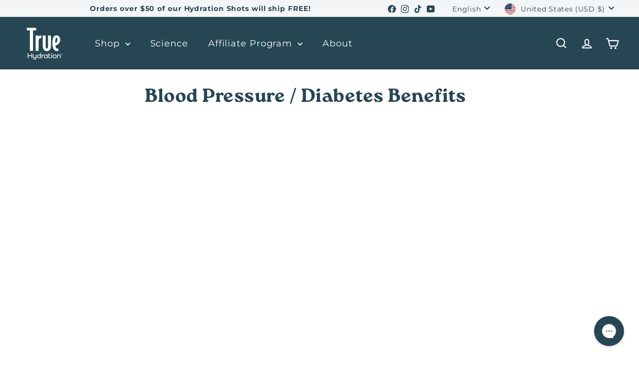

--- FILE ---
content_type: text/css
request_url: https://truehy.com/cdn/shop/t/29/assets/custom-fonts.css?v=88085833099953312891762440622
body_size: -730
content:
h1,h2,h3,h4,h5,h6{font-family:roca,sans-serif!important;font-weight:800!important;font-style:normal;letter-spacing:.5px!important}
/*# sourceMappingURL=/cdn/shop/t/29/assets/custom-fonts.css.map?v=88085833099953312891762440622 */


--- FILE ---
content_type: text/css
request_url: https://truehy.com/cdn/shop/t/29/assets/custom-global.css?v=100549099993939751401762440622
body_size: -608
content:
.toolbar{position:relative;width:100%;height:auto}header-section{display:block;width:100%}ol.flickity-page-dots{display:none!important}@media only screen and (max-width: 766px){.product__main-photos{margin-bottom:15px!important}}
/*# sourceMappingURL=/cdn/shop/t/29/assets/custom-global.css.map?v=100549099993939751401762440622 */


--- FILE ---
content_type: text/css
request_url: https://truehy.com/cdn/shop/t/29/assets/overrides.css?v=131908749319563743221762440647
body_size: -228
content:
@media only screen and (min-width: 769px){.footer__grid-image{margin-left:auto;margin-right:auto}}.footer__grid-image .image-wrap,.footer__grid-image .svg-mask{background-color:transparent}.footer__grid-image .svg-mask:before{padding-bottom:0}.footer__grid-image--33{width:33.333%;margin-right:auto;margin-left:auto}.footer__grid-image--50{width:50%;margin-right:auto;margin-left:auto}.footer__grid-image--100{width:100%}.footer__block,.footer__block--mobile{flex:1 1 calc(50% - 20px)}.product__main-photos .product-slideshow{border:0}.product-single__header--mobile{width:100%;margin-top:20px;margin-bottom:initial}[data-grid-style*=gridlines] .grid-item__link{background-color:var(--colorSmallImageBg)}.grid-item__content,.grid-item__link{height:100%}.input-group .input-group-field:first-child,.input-group .input-group-btn:first-child .btn,.input-group input[type=hidden]:first-child+.input-group-field{border-radius:initial}.input-group .input-group-field:last-child{border-radius:initial}.input-group .input-group-btn:first-child .btn,.input-group input[type=hidden]:first-child+.input-group-btn .btn{border-radius:initial}[dir=rtl] .input-group .input-group-btn:first-child .btn,[dir=rtl] .input-group input[type=hidden]:first-child+.input-group-btn .btn{border-radius:initial}.input-group .input-group-btn:last-child .btn{border-radius:var(--buttonRadius)}[dir=rtl] .input-group .input-group-btn:last-child .btn{border-radius:var(--buttonRadius)}.input-group .input-group-btn .btn{border-radius:var(--buttonRadius)}
/*# sourceMappingURL=/cdn/shop/t/29/assets/overrides.css.map?v=131908749319563743221762440647 */


--- FILE ---
content_type: text/css
request_url: https://cdn.shopify.com/extensions/019bc197-b7e4-71c1-8d5f-5d0bcf8d0d26/variants-shared-inventory-309/assets/variants-shared-front-style.css
body_size: -107
content:
.adf-cart-qty-loader {
  display: block;
  border: 2px solid #000000;
  border-radius: 50%;
  border-top: 2px solid transparent;
  width: 30px;
  margin: 8px auto 0px;
  height: 30px;
  -webkit-animation: spin 1s linear infinite;
  /* Safari */
  animation: spin 1s linear infinite;
}

#adf_out_of_stock_message {
  display: inline-block;
  margin: 1rem 0 3rem 0;
}

/* Safari */
@-webkit-keyframes spin {
  0% {
    -webkit-transform: rotate(0deg);
  }

  100% {
    -webkit-transform: rotate(360deg);
  }
}

@keyframes spin {
  0% {
    transform: rotate(0deg);
  }

  100% {
    transform: rotate(360deg);
  }
}

.adfvsi-tag {
  position: absolute;
  z-index: 999;
  background: red;
  color: white;
  padding: 0 7px;
  border-radius: 4px;
  top: 1%;
  left: 1%;
  line-height: 1.5;
  font-weight: 600;
}

--- FILE ---
content_type: text/javascript
request_url: https://truehy.com/cdn/shop/t/29/assets/section-password-header.js?v=113265428254908848341762440672
body_size: -545
content:
import Modals from"@archetype-themes/scripts/modules/modal";class PasswordHeader extends HTMLElement{constructor(){if(super(),this.sectionId=this.getAttribute("data-section-id"),!document.querySelector("#LoginModal"))return;const passwordModal=new Modals("LoginModal","login-modal",{focusIdOnOpen:"password",solid:!0});document.querySelectorAll(".errors").length&&passwordModal.open(),document.dispatchEvent(new CustomEvent("password-header:loaded",{detail:{sectionID:this.sectionId},bubbles:!0}))}}customElements.define("password-header",PasswordHeader);
//# sourceMappingURL=/cdn/shop/t/29/assets/section-password-header.js.map?v=113265428254908848341762440672


--- FILE ---
content_type: image/svg+xml
request_url: https://truehy.com/cdn/shop/t/29/assets/cold-blur.svg
body_size: 490
content:
<svg width="1038" height="1026" viewBox="0 0 1038 1026" fill="none" xmlns="http://www.w3.org/2000/svg">
<g clip-path="url(#clip0_1102_2181)">
<g filter="url(#filter0_f_1102_2181)">
<ellipse cx="146.094" cy="1091.71" rx="406.922" ry="297.688" transform="rotate(-19.9581 146.094 1091.71)" fill="#C7FFFC" fill-opacity="0.46"/>
</g>
<g filter="url(#filter1_f_1102_2181)">
<ellipse cx="997.343" cy="415.573" rx="373.888" ry="273.522" transform="rotate(53.2252 997.343 415.573)" fill="white" fill-opacity="0.22"/>
</g>
<g filter="url(#filter2_f_1102_2181)">
<ellipse cx="809.627" cy="28.527" rx="322.627" ry="236.022" transform="rotate(-149.71 809.627 28.527)" fill="#A4FFE4" fill-opacity="0.53"/>
</g>
<g filter="url(#filter3_f_1102_2181)">
<ellipse cx="928.36" cy="754.696" rx="316.543" ry="231.571" transform="rotate(-149.71 928.36 754.696)" fill="white" fill-opacity="0.11"/>
</g>
<g filter="url(#filter4_f_1102_2181)">
<ellipse cx="397.012" cy="313.305" rx="316.543" ry="231.571" transform="rotate(-149.71 397.012 313.305)" fill="white" fill-opacity="0.11"/>
</g>
<g filter="url(#filter5_f_1102_2181)">
<ellipse cx="675.792" cy="552.961" rx="316.543" ry="231.571" transform="rotate(-149.71 675.792 552.961)" fill="white" fill-opacity="0.11"/>
</g>
<g filter="url(#filter6_f_1102_2181)">
<ellipse cx="817.129" cy="860.615" rx="316.543" ry="231.571" transform="rotate(-149.71 817.129 860.615)" fill="#CFFFB9" fill-opacity="0.38"/>
</g>
<g filter="url(#filter7_f_1102_2181)">
<ellipse cx="612.545" cy="516.017" rx="243.296" ry="177.986" transform="rotate(-149.71 612.545 516.017)" fill="white" fill-opacity="0.11"/>
</g>
<g filter="url(#filter8_f_1102_2181)">
<ellipse cx="612.545" cy="516.017" rx="243.296" ry="177.986" transform="rotate(-149.71 612.545 516.017)" fill="white" fill-opacity="0.11"/>
</g>
<g filter="url(#filter9_f_1102_2181)">
<ellipse cx="657.855" cy="513.402" rx="243.296" ry="177.986" transform="rotate(-149.71 657.855 513.402)" fill="#7BFFC8" fill-opacity="0.31"/>
</g>
<g filter="url(#filter10_f_1102_2181)">
<ellipse cx="265.673" cy="709.146" rx="244.389" ry="195.582" transform="rotate(-149.71 265.673 709.146)" fill="#D4FFC9" fill-opacity="0.52"/>
</g>
<g filter="url(#filter11_f_1102_2181)">
<ellipse cx="170.639" cy="213.24" rx="195.483" ry="143.008" transform="rotate(-149.71 170.639 213.24)" fill="white" fill-opacity="0.11"/>
</g>
<g filter="url(#filter12_f_1102_2181)">
<ellipse cx="170.639" cy="213.24" rx="195.483" ry="143.008" transform="rotate(-149.71 170.639 213.24)" fill="white" fill-opacity="0.11"/>
</g>
<g filter="url(#filter13_f_1102_2181)">
<ellipse cx="170.639" cy="213.24" rx="195.483" ry="143.008" transform="rotate(-149.71 170.639 213.24)" fill="white" fill-opacity="0.11"/>
</g>
<g filter="url(#filter14_f_1102_2181)">
<ellipse cx="1166.54" cy="1076.17" rx="316.543" ry="231.571" transform="rotate(-130.304 1166.54 1076.17)" fill="white" fill-opacity="0.11"/>
</g>
<g filter="url(#filter15_f_1102_2181)">
<ellipse cx="1166.54" cy="1076.17" rx="316.543" ry="231.571" transform="rotate(-130.304 1166.54 1076.17)" fill="white" fill-opacity="0.11"/>
</g>
<g filter="url(#filter16_f_1102_2181)">
<ellipse cx="1166.54" cy="1076.17" rx="316.543" ry="231.571" transform="rotate(-130.304 1166.54 1076.17)" fill="white" fill-opacity="0.11"/>
</g>
<g filter="url(#filter17_f_1102_2181)">
<ellipse cx="33.2811" cy="289.537" rx="316.543" ry="231.571" transform="rotate(-149.71 33.2811 289.537)" fill="white" fill-opacity="0.11"/>
</g>
<g filter="url(#filter18_f_1102_2181)">
<ellipse cx="33.2811" cy="289.537" rx="316.543" ry="231.571" transform="rotate(-149.71 33.2811 289.537)" fill="white" fill-opacity="0.11"/>
</g>
<g filter="url(#filter19_f_1102_2181)">
<ellipse cx="223.129" cy="152.615" rx="316.543" ry="231.571" transform="rotate(-149.71 223.129 152.615)" fill="#EBFFB4" fill-opacity="0.44"/>
</g>
<g filter="url(#filter20_f_1102_2181)">
<ellipse cx="33.1283" cy="330.615" rx="316.543" ry="231.571" transform="rotate(-149.71 33.1283 330.615)" fill="#C5FBFF" fill-opacity="0.44"/>
</g>
<g filter="url(#filter21_f_1102_2181)">
<ellipse cx="-44.4487" cy="244.134" rx="226.524" ry="165.716" transform="rotate(-149.71 -44.4487 244.134)" fill="white" fill-opacity="0.11"/>
</g>
<g filter="url(#filter22_f_1102_2181)">
<ellipse cx="-44.4487" cy="244.134" rx="226.524" ry="165.716" transform="rotate(-149.71 -44.4487 244.134)" fill="white" fill-opacity="0.04"/>
</g>
</g>
<defs>
<filter id="filter0_f_1102_2181" x="-471.754" y="557.25" width="1235.69" height="1068.91" filterUnits="userSpaceOnUse" color-interpolation-filters="sRGB">
<feFlood flood-opacity="0" result="BackgroundImageFix"/>
<feBlend mode="normal" in="SourceGraphic" in2="BackgroundImageFix" result="shape"/>
<feGaussianBlur stdDeviation="111" result="effect1_foregroundBlur_1102_2181"/>
</filter>
<filter id="filter1_f_1102_2181" x="462.128" y="-147.817" width="1070.43" height="1126.78" filterUnits="userSpaceOnUse" color-interpolation-filters="sRGB">
<feFlood flood-opacity="0" result="BackgroundImageFix"/>
<feBlend mode="normal" in="SourceGraphic" in2="BackgroundImageFix" result="shape"/>
<feGaussianBlur stdDeviation="111" result="effect1_foregroundBlur_1102_2181"/>
</filter>
<filter id="filter2_f_1102_2181" x="284.597" y="-454.279" width="1050.06" height="965.611" filterUnits="userSpaceOnUse" color-interpolation-filters="sRGB">
<feFlood flood-opacity="0" result="BackgroundImageFix"/>
<feBlend mode="normal" in="SourceGraphic" in2="BackgroundImageFix" result="shape"/>
<feGaussianBlur stdDeviation="111" result="effect1_foregroundBlur_1102_2181"/>
</filter>
<filter id="filter3_f_1102_2181" x="409.045" y="276.809" width="1038.63" height="955.774" filterUnits="userSpaceOnUse" color-interpolation-filters="sRGB">
<feFlood flood-opacity="0" result="BackgroundImageFix"/>
<feBlend mode="normal" in="SourceGraphic" in2="BackgroundImageFix" result="shape"/>
<feGaussianBlur stdDeviation="111" result="effect1_foregroundBlur_1102_2181"/>
</filter>
<filter id="filter4_f_1102_2181" x="-122.303" y="-164.582" width="1038.63" height="955.774" filterUnits="userSpaceOnUse" color-interpolation-filters="sRGB">
<feFlood flood-opacity="0" result="BackgroundImageFix"/>
<feBlend mode="normal" in="SourceGraphic" in2="BackgroundImageFix" result="shape"/>
<feGaussianBlur stdDeviation="111" result="effect1_foregroundBlur_1102_2181"/>
</filter>
<filter id="filter5_f_1102_2181" x="156.477" y="75.0742" width="1038.63" height="955.774" filterUnits="userSpaceOnUse" color-interpolation-filters="sRGB">
<feFlood flood-opacity="0" result="BackgroundImageFix"/>
<feBlend mode="normal" in="SourceGraphic" in2="BackgroundImageFix" result="shape"/>
<feGaussianBlur stdDeviation="111" result="effect1_foregroundBlur_1102_2181"/>
</filter>
<filter id="filter6_f_1102_2181" x="297.813" y="382.728" width="1038.63" height="955.774" filterUnits="userSpaceOnUse" color-interpolation-filters="sRGB">
<feFlood flood-opacity="0" result="BackgroundImageFix"/>
<feBlend mode="normal" in="SourceGraphic" in2="BackgroundImageFix" result="shape"/>
<feGaussianBlur stdDeviation="111" result="effect1_foregroundBlur_1102_2181"/>
</filter>
<filter id="filter7_f_1102_2181" x="162.027" y="97.3408" width="901.036" height="837.352" filterUnits="userSpaceOnUse" color-interpolation-filters="sRGB">
<feFlood flood-opacity="0" result="BackgroundImageFix"/>
<feBlend mode="normal" in="SourceGraphic" in2="BackgroundImageFix" result="shape"/>
<feGaussianBlur stdDeviation="111" result="effect1_foregroundBlur_1102_2181"/>
</filter>
<filter id="filter8_f_1102_2181" x="162.026" y="97.3408" width="901.036" height="837.352" filterUnits="userSpaceOnUse" color-interpolation-filters="sRGB">
<feFlood flood-opacity="0" result="BackgroundImageFix"/>
<feBlend mode="normal" in="SourceGraphic" in2="BackgroundImageFix" result="shape"/>
<feGaussianBlur stdDeviation="111" result="effect1_foregroundBlur_1102_2181"/>
</filter>
<filter id="filter9_f_1102_2181" x="207.336" y="94.7256" width="901.036" height="837.352" filterUnits="userSpaceOnUse" color-interpolation-filters="sRGB">
<feFlood flood-opacity="0" result="BackgroundImageFix"/>
<feBlend mode="normal" in="SourceGraphic" in2="BackgroundImageFix" result="shape"/>
<feGaussianBlur stdDeviation="111" result="effect1_foregroundBlur_1102_2181"/>
</filter>
<filter id="filter10_f_1102_2181" x="-189.327" y="278.05" width="909.999" height="862.193" filterUnits="userSpaceOnUse" color-interpolation-filters="sRGB">
<feFlood flood-opacity="0" result="BackgroundImageFix"/>
<feBlend mode="normal" in="SourceGraphic" in2="BackgroundImageFix" result="shape"/>
<feGaussianBlur stdDeviation="111" result="effect1_foregroundBlur_1102_2181"/>
</filter>
<filter id="filter11_f_1102_2181" x="-234.97" y="-166.785" width="811.218" height="760.049" filterUnits="userSpaceOnUse" color-interpolation-filters="sRGB">
<feFlood flood-opacity="0" result="BackgroundImageFix"/>
<feBlend mode="normal" in="SourceGraphic" in2="BackgroundImageFix" result="shape"/>
<feGaussianBlur stdDeviation="111" result="effect1_foregroundBlur_1102_2181"/>
</filter>
<filter id="filter12_f_1102_2181" x="-234.97" y="-166.785" width="811.218" height="760.049" filterUnits="userSpaceOnUse" color-interpolation-filters="sRGB">
<feFlood flood-opacity="0" result="BackgroundImageFix"/>
<feBlend mode="normal" in="SourceGraphic" in2="BackgroundImageFix" result="shape"/>
<feGaussianBlur stdDeviation="111" result="effect1_foregroundBlur_1102_2181"/>
</filter>
<filter id="filter13_f_1102_2181" x="-234.97" y="-166.785" width="811.218" height="760.049" filterUnits="userSpaceOnUse" color-interpolation-filters="sRGB">
<feFlood flood-opacity="0" result="BackgroundImageFix"/>
<feBlend mode="normal" in="SourceGraphic" in2="BackgroundImageFix" result="shape"/>
<feGaussianBlur stdDeviation="111" result="effect1_foregroundBlur_1102_2181"/>
</filter>
<filter id="filter14_f_1102_2181" x="674.142" y="570.035" width="984.794" height="1012.27" filterUnits="userSpaceOnUse" color-interpolation-filters="sRGB">
<feFlood flood-opacity="0" result="BackgroundImageFix"/>
<feBlend mode="normal" in="SourceGraphic" in2="BackgroundImageFix" result="shape"/>
<feGaussianBlur stdDeviation="111" result="effect1_foregroundBlur_1102_2181"/>
</filter>
<filter id="filter15_f_1102_2181" x="674.142" y="570.035" width="984.794" height="1012.27" filterUnits="userSpaceOnUse" color-interpolation-filters="sRGB">
<feFlood flood-opacity="0" result="BackgroundImageFix"/>
<feBlend mode="normal" in="SourceGraphic" in2="BackgroundImageFix" result="shape"/>
<feGaussianBlur stdDeviation="111" result="effect1_foregroundBlur_1102_2181"/>
</filter>
<filter id="filter16_f_1102_2181" x="674.142" y="570.035" width="984.794" height="1012.27" filterUnits="userSpaceOnUse" color-interpolation-filters="sRGB">
<feFlood flood-opacity="0" result="BackgroundImageFix"/>
<feBlend mode="normal" in="SourceGraphic" in2="BackgroundImageFix" result="shape"/>
<feGaussianBlur stdDeviation="111" result="effect1_foregroundBlur_1102_2181"/>
</filter>
<filter id="filter17_f_1102_2181" x="-486.034" y="-188.35" width="1038.63" height="955.774" filterUnits="userSpaceOnUse" color-interpolation-filters="sRGB">
<feFlood flood-opacity="0" result="BackgroundImageFix"/>
<feBlend mode="normal" in="SourceGraphic" in2="BackgroundImageFix" result="shape"/>
<feGaussianBlur stdDeviation="111" result="effect1_foregroundBlur_1102_2181"/>
</filter>
<filter id="filter18_f_1102_2181" x="-486.034" y="-188.35" width="1038.63" height="955.774" filterUnits="userSpaceOnUse" color-interpolation-filters="sRGB">
<feFlood flood-opacity="0" result="BackgroundImageFix"/>
<feBlend mode="normal" in="SourceGraphic" in2="BackgroundImageFix" result="shape"/>
<feGaussianBlur stdDeviation="111" result="effect1_foregroundBlur_1102_2181"/>
</filter>
<filter id="filter19_f_1102_2181" x="-296.187" y="-325.272" width="1038.63" height="955.774" filterUnits="userSpaceOnUse" color-interpolation-filters="sRGB">
<feFlood flood-opacity="0" result="BackgroundImageFix"/>
<feBlend mode="normal" in="SourceGraphic" in2="BackgroundImageFix" result="shape"/>
<feGaussianBlur stdDeviation="111" result="effect1_foregroundBlur_1102_2181"/>
</filter>
<filter id="filter20_f_1102_2181" x="-486.187" y="-147.272" width="1038.63" height="955.774" filterUnits="userSpaceOnUse" color-interpolation-filters="sRGB">
<feFlood flood-opacity="0" result="BackgroundImageFix"/>
<feBlend mode="normal" in="SourceGraphic" in2="BackgroundImageFix" result="shape"/>
<feGaussianBlur stdDeviation="111" result="effect1_foregroundBlur_1102_2181"/>
</filter>
<filter id="filter21_f_1102_2181" x="-479.213" y="-160.983" width="869.528" height="810.235" filterUnits="userSpaceOnUse" color-interpolation-filters="sRGB">
<feFlood flood-opacity="0" result="BackgroundImageFix"/>
<feBlend mode="normal" in="SourceGraphic" in2="BackgroundImageFix" result="shape"/>
<feGaussianBlur stdDeviation="111" result="effect1_foregroundBlur_1102_2181"/>
</filter>
<filter id="filter22_f_1102_2181" x="-479.213" y="-160.983" width="869.528" height="810.235" filterUnits="userSpaceOnUse" color-interpolation-filters="sRGB">
<feFlood flood-opacity="0" result="BackgroundImageFix"/>
<feBlend mode="normal" in="SourceGraphic" in2="BackgroundImageFix" result="shape"/>
<feGaussianBlur stdDeviation="111" result="effect1_foregroundBlur_1102_2181"/>
</filter>
<clipPath id="clip0_1102_2181">
<rect width="1037.34" height="1026" fill="white"/>
</clipPath>
</defs>
</svg>


--- FILE ---
content_type: text/javascript
request_url: https://truehy.com/cdn/shop/t/29/assets/awtomic-theme-custom.js?v=116128766345415268721762440604
body_size: -687
content:
window.bundleapp = window.bundleapp || {};
window.bundleapp.settings = Object.assign({}, window.bundleapp.settings || {}, {
  bab: {
    productImage: 600
  }
});


--- FILE ---
content_type: text/javascript
request_url: https://truehy.com/cdn/shop/t/29/assets/block-buy-buttons.js?v=89526248237612304531762440606
body_size: 536
content:
import{EVENTS,publish,subscribe}from"@archetype-themes/utils/pubsub";class BlockBuyButtons extends HTMLElement{connectedCallback(){this.addEventListener("submit",this.handleSubmit.bind(this)),this.variantChangeUnsubscriber=subscribe(`${EVENTS.variantChange}:${this.dataset.sectionId}:${this.dataset.productId}`,this.handleVariantChange.bind(this)),this.cartType=this.dataset.cartType}disconnectedCallback(){this.variantChangeUnsubscriber()}handleVariantChange({detail}){const{html,variant}=detail;if(!variant){this.toggleAddButton(!0,this.getLocales().unavailable);return}this.updateVariantInput(variant),this.renderProductInfo(html)}renderProductInfo(html){const addButtonUpdated=html.getElementById(`ProductSubmitButton-${this.dataset.sectionId}`);if(!addButtonUpdated)return;const label=addButtonUpdated.querySelector(".btn__text")?.textContent.trim()||(addButtonUpdated.hasAttribute("disabled")?this.getLocales().soldOut:this.getLocales().addToCart);this.toggleAddButton(addButtonUpdated.hasAttribute("disabled"),label)}getLocales(){if(!this.locales){const el=this.querySelector('[type="application/json"]');this.locales=el?JSON.parse(el.textContent):{addToCart:"Add to cart",preOrder:"Pre\u2011order",soldOut:"Sold out",unavailable:"Unavailable"}}return this.locales}toggleAddButton(disable=!0,label){const productForm=this.querySelector(`#product-form-${this.dataset.sectionId}`);if(!productForm)return;const addButton=productForm.querySelector('[name="add"]');if(!addButton)return;let addButtonText=addButton.querySelector("span.btn__text");addButtonText||(addButtonText=document.createElement("span"),addButtonText.classList.add("btn__text"),addButton.appendChild(addButtonText));const finalLabel=label||(this.dataset.template==="preorder"?this.getLocales().preOrder:this.getLocales().addToCart);addButtonText.textContent=finalLabel,disable?addButton.setAttribute("disabled","disabled"):addButton.removeAttribute("disabled")}updateVariantInput(variant){this.querySelectorAll(`#product-form-${this.dataset.sectionId}, #product-form-installment-${this.dataset.sectionId}`).forEach(form=>{form.querySelector('input[name="id"]').value=variant.id,form.querySelector('input[name="id"]').dispatchEvent(new Event("change",{bubbles:!0}))})}async handleSubmit(event){if(this.cartType!=="page"){event.preventDefault(),this.disableAddToCartButton();try{const responseJson=await this.addVariantToCart();publish(EVENTS.ajaxProductAdded,{detail:{product:responseJson,addToCartBtn:this.querySelector(`#ProductSubmitButton-${this.dataset.sectionId}`)}})}catch(err){this.handleError(err)}finally{this.enableAddToCartButton()}}}handleError(error){if(!error.description){console.warn(error);return}const form=this.querySelector("form");form.querySelector(".errors")?.remove();const div=document.createElement("div");div.classList.add("errors","text-center"),div.textContent=typeof error.description=="object"?error.message:error.description,form.append(div),publish(EVENTS.ajaxProductError,{detail:{errorMessage:error.description}})}async addVariantToCart(){const data=this.getFormDataWithSections(),res=await fetch(`${window.Shopify.routes.root}cart/add.js`,{method:"POST",headers:{"X-Requested-With":"XMLHttpRequest"},body:data});if(!res.ok)throw await res.json();return res.json()}async fetchCart(){return(await fetch(`${window.Shopify.routes.root}cart.js`)).json()}getFormDataWithSections(){const form=this.querySelector(`#product-form-${this.dataset.sectionId}`),fd=new FormData(form);return fd.set("sections_url",`${window.Shopify.routes.root}variants/${form.id.value}`),fd}enableAddToCartButton(){const form=this.querySelector(`#product-form-${this.dataset.sectionId}`);if(!form)return;const btn=form.querySelector('[name="add"]');btn.removeAttribute("aria-busy"),btn.classList.remove("btn--loading")}disableAddToCartButton(){const form=this.querySelector(`#product-form-${this.dataset.sectionId}`);if(form.querySelector(".errors")?.remove(),!form)return;const btn=form.querySelector('[name="add"]');btn.setAttribute("aria-busy","true"),btn.classList.add("btn--loading")}}customElements.define("block-buy-buttons",BlockBuyButtons);
//# sourceMappingURL=/cdn/shop/t/29/assets/block-buy-buttons.js.map?v=89526248237612304531762440606


--- FILE ---
content_type: text/javascript
request_url: https://truehy.com/cdn/shop/t/29/assets/block-buy-buttons.js?v=89526248237612304531762440606
body_size: 680
content:
import{EVENTS,publish,subscribe}from"@archetype-themes/utils/pubsub";class BlockBuyButtons extends HTMLElement{connectedCallback(){this.addEventListener("submit",this.handleSubmit.bind(this)),this.variantChangeUnsubscriber=subscribe(`${EVENTS.variantChange}:${this.dataset.sectionId}:${this.dataset.productId}`,this.handleVariantChange.bind(this)),this.cartType=this.dataset.cartType}disconnectedCallback(){this.variantChangeUnsubscriber()}handleVariantChange({detail}){const{html,variant}=detail;if(!variant){this.toggleAddButton(!0,this.getLocales().unavailable);return}this.updateVariantInput(variant),this.renderProductInfo(html)}renderProductInfo(html){const addButtonUpdated=html.getElementById(`ProductSubmitButton-${this.dataset.sectionId}`);if(!addButtonUpdated)return;const label=addButtonUpdated.querySelector(".btn__text")?.textContent.trim()||(addButtonUpdated.hasAttribute("disabled")?this.getLocales().soldOut:this.getLocales().addToCart);this.toggleAddButton(addButtonUpdated.hasAttribute("disabled"),label)}getLocales(){if(!this.locales){const el=this.querySelector('[type="application/json"]');this.locales=el?JSON.parse(el.textContent):{addToCart:"Add to cart",preOrder:"Pre\u2011order",soldOut:"Sold out",unavailable:"Unavailable"}}return this.locales}toggleAddButton(disable=!0,label){const productForm=this.querySelector(`#product-form-${this.dataset.sectionId}`);if(!productForm)return;const addButton=productForm.querySelector('[name="add"]');if(!addButton)return;let addButtonText=addButton.querySelector("span.btn__text");addButtonText||(addButtonText=document.createElement("span"),addButtonText.classList.add("btn__text"),addButton.appendChild(addButtonText));const finalLabel=label||(this.dataset.template==="preorder"?this.getLocales().preOrder:this.getLocales().addToCart);addButtonText.textContent=finalLabel,disable?addButton.setAttribute("disabled","disabled"):addButton.removeAttribute("disabled")}updateVariantInput(variant){this.querySelectorAll(`#product-form-${this.dataset.sectionId}, #product-form-installment-${this.dataset.sectionId}`).forEach(form=>{form.querySelector('input[name="id"]').value=variant.id,form.querySelector('input[name="id"]').dispatchEvent(new Event("change",{bubbles:!0}))})}async handleSubmit(event){if(this.cartType!=="page"){event.preventDefault(),this.disableAddToCartButton();try{const responseJson=await this.addVariantToCart();publish(EVENTS.ajaxProductAdded,{detail:{product:responseJson,addToCartBtn:this.querySelector(`#ProductSubmitButton-${this.dataset.sectionId}`)}})}catch(err){this.handleError(err)}finally{this.enableAddToCartButton()}}}handleError(error){if(!error.description){console.warn(error);return}const form=this.querySelector("form");form.querySelector(".errors")?.remove();const div=document.createElement("div");div.classList.add("errors","text-center"),div.textContent=typeof error.description=="object"?error.message:error.description,form.append(div),publish(EVENTS.ajaxProductError,{detail:{errorMessage:error.description}})}async addVariantToCart(){const data=this.getFormDataWithSections(),res=await fetch(`${window.Shopify.routes.root}cart/add.js`,{method:"POST",headers:{"X-Requested-With":"XMLHttpRequest"},body:data});if(!res.ok)throw await res.json();return res.json()}async fetchCart(){return(await fetch(`${window.Shopify.routes.root}cart.js`)).json()}getFormDataWithSections(){const form=this.querySelector(`#product-form-${this.dataset.sectionId}`),fd=new FormData(form);return fd.set("sections_url",`${window.Shopify.routes.root}variants/${form.id.value}`),fd}enableAddToCartButton(){const form=this.querySelector(`#product-form-${this.dataset.sectionId}`);if(!form)return;const btn=form.querySelector('[name="add"]');btn.removeAttribute("aria-busy"),btn.classList.remove("btn--loading")}disableAddToCartButton(){const form=this.querySelector(`#product-form-${this.dataset.sectionId}`);if(form.querySelector(".errors")?.remove(),!form)return;const btn=form.querySelector('[name="add"]');btn.setAttribute("aria-busy","true"),btn.classList.add("btn--loading")}}customElements.define("block-buy-buttons",BlockBuyButtons);
//# sourceMappingURL=/cdn/shop/t/29/assets/block-buy-buttons.js.map?v=89526248237612304531762440606
